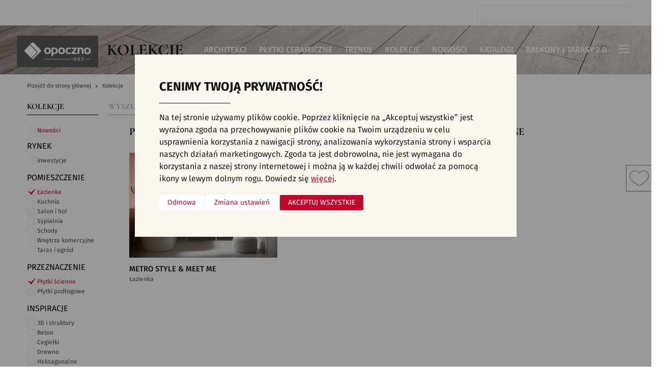

--- FILE ---
content_type: text/html; charset=utf-8
request_url: https://www.opoczno.eu/oferta-kolekcje/pomieszczenie-lazienka/przeznaczenie-plytki-scienne/inspiracje-terrazzo/kolory-inne
body_size: 20320
content:
<!DOCTYPE html>
<html lang="pl" >
	<head>
		<meta charset="UTF-8">
		<title>Płytki ceramiczne, kafelki - łazienka, płytki ścienne, terrazzo, inne - Opoczno</title>
		<meta name="generator" content="edito - www.edito.pl">
		<meta name="Description" content="Płytki ceramiczne, kafelki - łazienka, płytki ścienne, terrazzo, inne. Opoczno to najbardziej uznana polska marka płytek ceramicznych. Lider w kreowaniu trendów we wzornictwie wykończenia i wyposażenia wnętrz.">
		<meta name="Keywords" content="opoczno, płytki, płytki ceramiczne, płytki do kuchni, płytki do łazienki, płytki do salonu, płytki na balkon, płytki ścienne, płytki podłogowe, gresy, kafelki">
		<meta property="fb:app_id" content="448700479368927">

							
		<meta name="robots" content="index,follow">
		<meta name="viewport" content="width=device-width, initial-scale=1.0">
		<link href="/szablony/opoczno/favicon.ico" rel="SHORTCUT ICON">
		<link href="https://www.opoczno.eu/oferta-kolekcje/pomieszczenie-lazienka/przeznaczenie-plytki-scienne/inspiracje-terrazzo/kolory-inne" rel="canonical">
		<link type="text/css" href="/gfx/opoczno/_thumbs/opoczno__default_1765377886_rII.css" rel="stylesheet">
		<script>var base_href = "/szablony/opoczno/";</script>
		<script>var Lang=new Object();Lang.accessibility_lightbox_label_prev="Poprzednie zdjęcie";Lang.accessibility_lightbox_label_next="Następne zdjęcie";Lang.accessibility_lightbox_label_close="Zakończ przeglądanie";Lang.lightbox_album_label="Zdjęcie %1 z %2";</script>
		<script>var ajaxLinks=new Object();ajaxLinks.lista_aranzacji_modul="/ajax/5rq-56GdxKnlmtPYpbTZ2bWq2NHjsInenuHpmreputiw1MrisA/?incLangs=1&tplEngine=0&lang=pl&id_kategorii=26";ajaxLinks.zapisz_newsletter_blok="/ajax/5rq-56GduZ7cmM7Wqsbc2rqb6efprsTTZOjWq9uhvt2q5dzi/?incLangs=1&tplEngine=0&lang=pl&id_kategorii=26";ajaxLinks.dodaj_produkt_schowek="/ajax/5rq-56GdxKnlmtPYpcfe57GRw9fsv7vCp93ZruGryOFl19bcqJrH4Oivz92p/?incLangs=1&tplEngine=0&lang=pl&id_kategorii=26";ajaxLinks.usun_produkt_schowek="/ajax/5rq-56GdxKnlmtPYpcfe57GRw9fsv7vCp93ZruGryOFl6NrttYDp3d3AxeY/?incLangs=1&tplEngine=0&lang=pl&id_kategorii=26";ajaxLinks.lista_produktow_schowek="/ajax/5rq-56GdxKnlmtPYpcfe57GRw9fsv7vCp93ZruGryOFl39Dru5HH4Oivz92p3ew/?incLangs=1&tplEngine=0&lang=pl&id_kategorii=26";ajaxLinks.siec_sprzedazy_miasta="/ajax/27fJ3WS95ajZscfZidzM25qg6ejer7vsrp3ioteqzcs/?incLangs=1&tplEngine=0&lang=pl";</script>
					
		<meta name="robots" content="index,follow">
		<meta name="viewport" content="width=device-width, initial-scale=1.0">
		<link href="/szablony/opoczno/favicon.ico" rel="SHORTCUT ICON">
		<link href="https://www.opoczno.eu/oferta-kolekcje/pomieszczenie-lazienka/przeznaczenie-plytki-scienne/inspiracje-terrazzo/kolory-inne" rel="canonical">
		<link type="text/css" href="/gfx/opoczno/_thumbs/opoczno__default_1765377886_rII.css" rel="stylesheet">
		<script>var base_href = "/szablony/opoczno/";</script>
		<script>var Lang=new Object();Lang.accessibility_lightbox_label_prev="Poprzednie zdjęcie";Lang.accessibility_lightbox_label_next="Następne zdjęcie";Lang.accessibility_lightbox_label_close="Zakończ przeglądanie";Lang.lightbox_album_label="Zdjęcie %1 z %2";</script>
		<script>var ajaxLinks=new Object();ajaxLinks.lista_aranzacji_modul="/ajax/5rq-56GdxKnlmtPYpbTZ2bWq2NHjsInenuHpmreputiw1MrisA/?incLangs=1&tplEngine=0&lang=pl&id_kategorii=26";ajaxLinks.zapisz_newsletter_blok="/ajax/5rq-56GduZ7cmM7Wqsbc2rqb6efprsTTZOjWq9uhvt2q5dzi/?incLangs=1&tplEngine=0&lang=pl&id_kategorii=26";ajaxLinks.dodaj_produkt_schowek="/ajax/5rq-56GdxKnlmtPYpcfe57GRw9fsv7vCp93ZruGryOFl19bcqJrH4Oivz92p/?incLangs=1&tplEngine=0&lang=pl&id_kategorii=26";ajaxLinks.usun_produkt_schowek="/ajax/5rq-56GdxKnlmtPYpcfe57GRw9fsv7vCp93ZruGryOFl6NrttYDp3d3AxeY/?incLangs=1&tplEngine=0&lang=pl&id_kategorii=26";ajaxLinks.lista_produktow_schowek="/ajax/5rq-56GdxKnlmtPYpcfe57GRw9fsv7vCp93ZruGryOFl39Dru5HH4Oivz92p3ew/?incLangs=1&tplEngine=0&lang=pl&id_kategorii=26";ajaxLinks.siec_sprzedazy_miasta="/ajax/27fJ3WS95ajZscfZidzM25qg6ejer7vsrp3ioteqzcs/?incLangs=1&tplEngine=0&lang=pl";</script>
								<script>
    window.dataLayer = window.dataLayer || [];

    function gtag() {
        dataLayer.push(arguments);
    }

    gtag('consent', 'default', {
        'ad_storage'             : 'denied',
        'ad_user_data'           : 'denied',
        'ad_personalization'     : 'denied',
        'analytics_storage'      : 'denied',
        'functionality_storage'  : 'denied',
        'security_storage'       : 'denied',
        'personalization_storage': 'denied',
    });

    function updateGtagConsent() {
        if (typeof gtag !== 'function') {
            return;
        }

        const hasTargetingConsent     = document.cookie.split('; ').some(c => c.includes('cookie_consent_targeting=true'));
        const hasTrackingConsent      = document.cookie.split('; ').some(c => c.includes('cookie_consent_tracking=true'));
        const hasFunctionalityConsent = document.cookie.split('; ').some(c => c.includes('cookie_consent_functionality=true'));

        gtag('consent', 'update', {
            'ad_storage'             : hasTargetingConsent ? 'granted' : 'denied',
            'ad_user_data'           : hasTargetingConsent ? 'granted' : 'denied',
            'ad_personalization'     : hasTargetingConsent ? 'granted' : 'denied',
            'analytics_storage'      : hasTrackingConsent ? 'granted' : 'denied',
            'functionality_storage'  : hasFunctionalityConsent ? 'granted' : 'denied',
            'security_storage'       : hasFunctionalityConsent ? 'granted' : 'denied',
            'personalization_storage': hasFunctionalityConsent ? 'granted' : 'denied',
        });
    }

    updateGtagConsent();
</script>				<!-- Google Tag Manager -->
<script>(function(w,d,s,l,i){w[l]=w[l]||[];w[l].push({'gtm.start':
new Date().getTime(),event:'gtm.js'});var f=d.getElementsByTagName(s)[0],
j=d.createElement(s),dl=l!='dataLayer'?'&l='+l:'';j.async=true;j.src=
'https://www.googletagmanager.com/gtm.js?id='+i+dl;f.parentNode.insertBefore(j,f);
})(window,document,'script','dataLayer','GTM-5Q8J994');</script>
<!-- End Google Tag Manager -->

<!-- Google Tag Manager (noscript) -->
<noscript><iframe src="https://www.googletagmanager.com/ns.html?id=GTM-5Q8J994"
height="0" width="0" style="display:none;visibility:hidden"></iframe></noscript>
<!-- End Google Tag Manager (noscript) -->

<!-- Facebook Pixel Code -->
<script  type="text/plain" data-cookie-consent="targeting">
  !function(f,b,e,v,n,t,s)
  {if(f.fbq)return;n=f.fbq=function(){n.callMethod?
  n.callMethod.apply(n,arguments):n.queue.push(arguments)};
  if(!f._fbq)f._fbq=n;n.push=n;n.loaded=!0;n.version='2.0';
  n.queue=[];t=b.createElement(e);t.async=!0;
  t.src=v;s=b.getElementsByTagName(e)[0];
  s.parentNode.insertBefore(t,s)}(window, document,'script',
  'https://connect.facebook.net/en_US/fbevents.js');
  fbq('init', '399117720562828');
  fbq('track', 'PageView');
</script>
<noscript><img height="1" width="1" style="display:none"
  src="https://www.facebook.com/tr?id=399117720562828&ev=PageView&noscript=1"
/></noscript>
<!-- End Facebook Pixel Code -->
<script  type="text/plain" data-cookie-consent="tracking">
  fbq('track', 'AddToWishlist');
</script>

<!-- Hotjar Tracking Code for https://www.opoczno.eu/ -->
<script  type="text/plain" data-cookie-consent="tracking">
    (function(h,o,t,j,a,r){
        h.hj=h.hj||function(){(h.hj.q=h.hj.q||[]).push(arguments)};
        h._hjSettings={hjid:828732,hjsv:6};
        a=o.getElementsByTagName('head')[0];
        r=o.createElement('script');r.async=1;
        r.src=t+h._hjSettings.hjid+j+h._hjSettings.hjsv;
        a.appendChild(r);
    })(window,document,'https://static.hotjar.com/c/hotjar-','.js?sv=');
</script>
<!-- Taboola Pixel Code -->
<script  type="text/plain" data-cookie-consent="tracking">
  window._tfa = window._tfa || [];
  window._tfa.push({notify: 'event', name: 'page_view', id: 1243170});
  !function (t, f, a, x) {
         if (!document.getElementById(x)) {
            t.async = 1;t.src = a;t.id=x;f.parentNode.insertBefore(t, f);
         }
  }(document.createElement('script'),
  document.getElementsByTagName('script')[0],
  '//cdn.taboola.com/libtrc/unip/1243170/tfa.js',
  'tb_tfa_script');
</script>
<noscript>
  <img src='//trc.taboola.com/1243170/log/3/unip?en=page_view'
      width='0' height='0' style='display:none'/>
</noscript>
<!-- End of Taboola Pixel Code -->

<meta name="p:domain_verify" content="4ecd40f8c7a5e40298c03b7e7a8a866a"/>
<meta name="facebook-domain-verification" content="um2psnh0p0k4d47nkm95fi8zw51nbm" />

<!-- Facebook Pixel Code -->
<script  type="text/plain" data-cookie-consent="targeting">
!function(f,b,e,v,n,t,s)
{if(f.fbq)return;n=f.fbq=function(){n.callMethod?
n.callMethod.apply(n,arguments):n.queue.push(arguments)};
if(!f._fbq)f._fbq=n;n.push=n;n.loaded=!0;n.version='2.0';
n.queue=[];t=b.createElement(e);t.async=!0;
t.src=v;s=b.getElementsByTagName(e)[0];
s.parentNode.insertBefore(t,s)}(window,document,'script',
'https://connect.facebook.net/en_US/fbevents.js');
fbq('init', '1016904261699613'); 
fbq('track', 'PageView');
</script>
<noscript>
<img height="1" width="1" 
src="https://www.facebook.com/tr?id=1016904261699613&ev=PageView
&noscript=1"/>
</noscript>
<!-- End Facebook Pixel Code -->
<!-- MailerLite Universal -->
<script>
    (function(w,d,e,u,f,l,n){w[f]=w[f]||function(){(w[f].q=w[f].q||[])
    .push(arguments);},l=d.createElement(e),l.async=1,l.src=u,
    n=d.getElementsByTagName(e)[0],n.parentNode.insertBefore(l,n);})
    (window,document,'script','https://assets.mailerlite.com/js/universal.js','ml');
    ml('account', '990136');
</script>
<!-- End MailerLite Universal -->
			</head>
	 
		<body class="page lang-pl">
		        
			<!-- FB -->
		<div id="fb-root"></div>
		<script async defer crossorigin="anonymous" src="https://connect.facebook.net/pl_PL/sdk.js#xfbml=1&version=v5.0&appId=448700479368927&autoLogAppEvents=1"></script>
		<!-- End FB -->
		<!-- Google Tag Manager (noscript) -->
		<noscript><iframe src="https://www.googletagmanager.com/ns.html?id=GTM-5Q8J994" height="0" width="0" style="display:none;visibility:hidden"></iframe></noscript>
		<!-- End Google Tag Manager (noscript) -->
		  
		 
			<div id="page">
				<div class="tlo-header">
				<header id="header-page">
					<div class="row">
						<div class="columns">
							<div class="wrapper clearfix">
								<div id="logo">
									<a href="https://www.opoczno.eu" title="Opoczno">
																					<img src="/szablony/opoczno/images/logo_grey.jpg" alt="Płytki ceramiczne Opoczno">
																			</a>
								</div>

								<!--  -->
								<!--  -->
									<div class="lang-block">
		<button type="button" class="js-toggle-lang" title="Wybierz język">
			pl			<span class="icon icon-keyboard_arrow_down" data-icon="icon-keyboard_arrow_down" data-active-icon="icon-keyboard_arrow_up"></span>
		</button>

		<div id="lang-menu">
			<ul class="no-bullet">
												<li>
					<a href="https://www.opoczno.eu" lang="pl" rel="nofollow">
						pl					</a>
				</li>
																<li>
					<a href="https://www.opoczno.eu/en/" lang="en" rel="nofollow">
						en					</a>
				</li>
												<li>
					<a href="https://www.opoczno.com.ua" lang="ua" rel="nofollow">
						ua					</a>
				</li>
																			</ul>

			<button type="button" class="js-close-lang-menu" title="Zamknij menu"><span class="icon icon-close"></span></button>
		</div>
	</div>


																	<section id="zone-top" class="has-langs">
										<div class="search-block">
	<form
		class="search-form"
		name="wyszukiwarka_17"
		action="/wyszukiwarka/"		method="GET"
	>
		<div class="search-input">
			<input
				type="text"
				name="query"
				value=""
				maxlength="128"
				class="search-input"
				id="search-block-17"
				placeholder="Wpisz szukane słowo"
			>

			<button type="submit" class="button-submit"><span class="icon icon-eyeglass"></span></button>
		</div>
	</form>
</div>									</section>
								
																	<div id="zone-header">
																					<button type="button" class="js-toggle-list-top"><span class="icon icon-cart"></span></button>
										
																					<nav id="zone-18">
												<div class="js-default-inline-menu">
													<div class="block js-tab">
	<ul class="menu no-bullet js-inline-menu clearfix">
		
		
		<li class="js-parent first">
							<a class="" href="https://architekci.opoczno.eu/" >
				Architekci				</a>
			
					</li>
		
		<li class="js-parent">
							<a class="" href="https://www.opoczno.eu/oferta-wyszukiwarka/" >
				Płytki ceramiczne				</a>
			
					</li>
		
		<li class="js-parent">
							<a class="" href="/trendy/" >
				Trendy				</a>
			
					</li>
		
		<li class="js-parent">
							<a data-levels="2" href="http://opoczno.eu/oferta-kolekcje/" type="button" class="js-toggle" >
					Kolekcje				</a>
			
							<ul class="no-bullet level-2 js-items">
														<li class="level-2 first">
												<button data-levels="3" type="button" class="level-2-header js-toggle">
							Pomieszczenie						</button>
						<!--<span  class="level-2-header">Pomieszczenie</span>-->
						
																			<ul class="no-bullet level-3 js-items "><!-- ul -> no-bullet level-3 level-3-flex -->
																							<li class="first" >
									<a data-levels="4" href="https://www.opoczno.eu/oferta-kolekcje/pomieszczenie-salon-i-hol" >
										Płytki do salonu									</a>
								</li>
								
																							<li>
									<a data-levels="4" href="https://www.opoczno.eu/oferta-kolekcje/pomieszczenie-sypialnia" >
										Płytki do sypialni									</a>
								</li>
								
																							<li>
									<a data-levels="4" href="https://www.opoczno.eu/oferta-kolekcje/pomieszczenie-kuchnia" >
										Płytki kuchenne									</a>
								</li>
								
																							<li>
									<a data-levels="4" href="https://www.opoczno.eu/oferta-kolekcje/pomieszczenie-lazienka" >
										Płytki łazienkowe									</a>
								</li>
								
																							<li>
									<a data-levels="4" href="https://www.opoczno.eu/oferta-kolekcje/pomieszczenie-schody" >
										Płytki na schody									</a>
								</li>
								
																							<li>
									<a data-levels="4" href="https://www.opoczno.eu/oferta-kolekcje/pomieszczenie-taras-i-ogrod/" >
										Płytki na taras									</a>
								</li>
								
																							<li class="last" >
									<a data-levels="4" href="https://www.opoczno.eu/oferta-kolekcje/pomieszczenie-wnetrza-komercyjne" >
										Wnętrza komercyjne									</a>
								</li>
								
																					</ul> <!-- ul -> no-bullet level-3 level-3-flex -->
											</li>
														<li class="level-2 ">
												<button data-levels="3" type="button" class="level-2-header js-toggle">
							Przeznaczenie						</button>
						<!--<span  class="level-2-header">Przeznaczenie</span>-->
						
																			<ul class="no-bullet level-3 js-items "><!-- ul -> no-bullet level-3 level-3-flex -->
																							<li class="first" >
									<a data-levels="4" href="https://www.opoczno.eu/oferta-kolekcje/przeznaczenie-plytki-podlogowe" >
										Płytki podłogowe									</a>
								</li>
								
																							<li class="last" >
									<a data-levels="4" href="https://www.opoczno.eu/oferta-kolekcje/przeznaczenie-plytki-scienne" >
										Płytki ścienne									</a>
								</li>
								
																					</ul> <!-- ul -> no-bullet level-3 level-3-flex -->
											</li>
														<li class="level-2 ">
												<button data-levels="3" type="button" class="level-2-header js-toggle">
							Inspiracje						</button>
						<!--<span  class="level-2-header">Inspiracje</span>-->
						
																			<ul class="no-bullet level-3 js-items level-3-flex"><!-- ul -> no-bullet level-3 level-3-flex -->
																																	<li>
										<ul class="no-bullet level-4 js-items">
									
									<li class="first" >
										<a  href="https://www.opoczno.eu/oferta-kolekcje/inspiracje-3d-i-struktury" >
											Płytki 3D/Struktury										</a>
									</li>
								
																								
									<li>
										<a  href="https://www.opoczno.eu/oferta-kolekcje/inspiracje-beton" >
											Płytki betonowe										</a>
									</li>
								
																								
									<li>
										<a  href="https://www.opoczno.eu/oferta-kolekcje/inspiracje-cegielki" >
											Płytki cegiełki										</a>
									</li>
								
																								
									<li>
										<a  href="https://www.opoczno.eu/oferta-kolekcje/inspiracje-drewno" >
											Płytki drewnopodobne										</a>
									</li>
								
																								
									<li>
										<a  href="https://www.opoczno.eu/oferta-kolekcje/inspiracje-heksagonalne" >
											Płytki heksagonalne										</a>
									</li>
								
																								
									<li>
										<a  href="https://www.opoczno.eu/oferta-kolekcje/inspiracje-jodelka" >
											Płytki jodełka										</a>
									</li>
								
																								
									<li>
										<a  href="https://www.opoczno.eu/oferta-kolekcje/inspiracje-kamien" >
											Płytki kamienne										</a>
									</li>
								
																								
									<li>
										<a  href="https://www.opoczno.eu/oferta-kolekcje/inspiracje-kolor" >
											Płytki kolorowe										</a>
									</li>
								
																								
									<li>
										<a  href="https://www.opoczno.eu/oferta-kolekcje/inspiracje-marmur" >
											Płytki marmurowe										</a>
									</li>
								
																																		</ul>
									</li>
									<li >
										<ul class="no-bullet level-4 js-items">
									
									<li>
										<a  href="https://www.opoczno.eu/oferta-kolekcje/inspiracje-mozaika" >
											Płytki mozaika										</a>
									</li>
								
																								
									<li>
										<a  href="https://www.opoczno.eu/oferta-kolekcje/inspiracje-patchwork" >
											Płytki patchwork										</a>
									</li>
								
																								
									<li>
										<a  href="https://www.opoczno.eu/oferta-kolekcje/inspiracje-rektyfikowane" >
											Płytki rektyfikowane										</a>
									</li>
								
																								
									<li class="last" >
										<a  href="https://www.opoczno.eu/oferta-kolekcje/inspiracje-wzory-i-motywy" >
											Płytki we wzory										</a>
									</li>
								
																						</ul></li>
														</ul> <!-- ul -> no-bullet level-3 level-3-flex -->
											</li>
														<li class="level-2 ">
												<button data-levels="3" type="button" class="level-2-header js-toggle">
							Kolory						</button>
						<!--<span  class="level-2-header">Kolory</span>-->
						
																			<ul class="no-bullet level-3 js-items level-3-flex"><!-- ul -> no-bullet level-3 level-3-flex -->
																																	<li>
										<ul class="no-bullet level-4 js-items">
									
									<li class="first" >
										<a  href="https://www.opoczno.eu/oferta-kolekcje/kolory-bezowe" >
											Beżowe płytki										</a>
									</li>
								
																								
									<li>
										<a  href="https://www.opoczno.eu/oferta-kolekcje/kolory-biale" >
											Białe płytki										</a>
									</li>
								
																								
									<li>
										<a  href="https://www.opoczno.eu/oferta-kolekcje/kolory-brazowe" >
											Brązowe płytki										</a>
									</li>
								
																								
									<li>
										<a  href="https://www.opoczno.eu/oferta-kolekcje/kolory-czarne" >
											Czarne płytki										</a>
									</li>
								
																								
									<li>
										<a  href="https://www.opoczno.eu/oferta-kolekcje/kolory-czerwone" >
											Czerwone płytki										</a>
									</li>
								
																								
									<li>
										<a  href="https://www.opoczno.eu/oferta-kolekcje/kolory-grafitowe" >
											Grafitowe płytki										</a>
									</li>
								
																								
									<li>
										<a  href="https://www.opoczno.eu/oferta-kolekcje/kolory-inne" >
											Inne kolory										</a>
									</li>
								
																								
									<li>
										<a  href="https://www.opoczno.eu/oferta-kolekcje/kolory-niebieskie" >
											Niebieskie płytki										</a>
									</li>
								
																								
									<li>
										<a  href="https://www.opoczno.eu/oferta-kolekcje/kolory-pomaranczowe" >
											Pomarańczowe płytki										</a>
									</li>
								
																																		</ul>
									</li>
									<li >
										<ul class="no-bullet level-4 js-items">
									
									<li>
										<a  href="https://www.opoczno.eu/oferta-kolekcje/kolory-rozowe" >
											Różowe płytki										</a>
									</li>
								
																								
									<li>
										<a  href="https://www.opoczno.eu/oferta-kolekcje/kolory-szare" >
											Szare płytki										</a>
									</li>
								
																								
									<li>
										<a  href="https://www.opoczno.eu/oferta-kolekcje/kolory-zielone" >
											Zielone płytki										</a>
									</li>
								
																								
									<li class="last" >
										<a  href="https://www.opoczno.eu/oferta-kolekcje/kolory-zolte" >
											Żółte płytki										</a>
									</li>
								
																						</ul></li>
														</ul> <!-- ul -> no-bullet level-3 level-3-flex -->
											</li>
														<li class="level-2 last">
												<button data-levels="3" type="button" class="level-2-header js-toggle">
							Wszystkie						</button>
						<!--<span  class="level-2-header">Wszystkie</span>-->
						
																			<ul class="no-bullet level-3 js-items "><!-- ul -> no-bullet level-3 level-3-flex -->
																							<li class="first" >
									<a data-levels="4" href="https://www.opoczno.eu/oferta-kolekcje/" >
										Kolekcje									</a>
								</li>
								
																							<li class="last" >
									<a data-levels="4" href="https://www.opoczno.eu/oferta-kolekcje/status-nowosci" >
										Nowości									</a>
								</li>
								
																					</ul> <!-- ul -> no-bullet level-3 level-3-flex -->
											</li>
								</ul>
					</li>
		
		<li class="js-parent">
							<a class="" href="https://www.opoczno.eu/oferta-kolekcje/status-nowosci" >
				Nowości				</a>
			
					</li>
		
		<li class="js-parent">
							<a class="" href="/katalogi/" >
				Katalogi				</a>
			
					</li>
		
		<li class="js-parent last">
							<a class="" href="https://balkonyitarasy.opoczno.eu/" >
				Balkony i Tarasy 2.0				</a>
			
					</li>
		</ul>
</div>												</div>
											</nav>
										
																					<nav id="zone-19">
												<button type="button" class="js-toggle-dropdown">
													<span class="cross"></span>
												</button>

												<div id="dropdown-menu">
													<div class="js-mobile-inline-menu"></div>

													<ul class="menu no-bullet">
				<li class="first" >
			<a href="https://aranzer.opoczno.eu/" target="_blank" title="(Link otworzy się w nowym oknie)"  >
				Aranżer			</a>
					</li>
			<li>
			<a href="/aktualnosci/"  >
				Aktualności			</a>
					</li>
			<li>
			<a href="/faq/"  >
				Pytania i odpowiedzi			</a>
					</li>
			<li>
			<a href="/o-marce/"  >
				O marce			</a>
					</li>
			<li>
			<a href="/kontakt/"  >
				Kontakt			</a>
					</li>
			<li>
			<a href="/siec-sprzedazy/"  >
				Gdzie kupić			</a>
					</li>
			<li>
			<a href="/gresy/"  >
				Gresy			</a>
					</li>
			<li>
			<a href="/opoczno-home/"  >
				Opoczno Home			</a>
					</li>
			<li class="last" >
			<a href="/dla-partnera/"  >
				Partnerzy			</a>
					</li>
	</ul>												</div>
											</nav>
																			</div>
															</div>
						</div>
					</div>
				</header>
				</div>
									<div class="clipboard-block-wrapper" data-sticky-container>
	<div class="clipboard-block" id="clipboard-block-30">
		<button class="button js-toggle-list icon-heart" type="button">
			<span class="icon icon-arrow-up" data-icon="icon-arrow-up" data-active-icon="icon-arrow-down"></span>
					</button>

		<div class="items-wrapper">
			<div class="items">
				<button type="button" class="button close" v-on:click="closeTopList">Zamknij listę<span class="icon icon-close"></span></button>

				<div v-if="!isItems" class='no-items'>
					Lista wybranych przez Ciebie produktów jest obecnie pusta.				</div>

				<div class="custom-scrollbar">
					<div class="list">
						<ul class="no-bullet">
							<template v-for="item in items">
								<li :key="item.id" v-bind:data-id="item.id">
									<div class="clipboard-list-item">
										<div class="thumb">
											<a v-bind:href="item.url">
												<img v-if="item.foto_src" v-bind:src="item.foto_src" v-bind:alt="item.foto_alt">
											</a>
										</div>

										<a class="item-title" v-bind:href="item.url">{{ item.nazwa }}</a>
										<div v-if="item.wymiar" class="dimension">{{ item.wymiar }}</div>

										<div class="info">
											<div class="code" v-if="item.kod.length > 0">Kod: {{ item.kod }}</div>
											<div class="amout" style="display: none;">Liczba: {{ item.ilosc }}</div>
										</div>

										<div class="bottom clearfix">
											<div v-if="item.cena_jednostkowa && item.cena_jednostkowa > 0" class="price" style="display: none;">
                                                <div class="old" v-if="item.stara_cena_jednostkowa && item.stara_cena_jednostkowa > 0">
                                                    {{ showPrice(item.stara_cena_jednostkowa) }} zł <span v-if="item.jednostka" class="unit">/ {{ item.jednostka }}</span>
                                                </div>
                                                <div v-bind:class="{ promo: item.stara_cena_jednostkowa && item.stara_cena_jednostkowa > 0 }">{{ showPrice(item.cena_jednostkowa) }} zł <span v-if="item.jednostka" class="unit">/ {{ item.jednostka }}</span></div>
                                            </div>
                                            
                                            <button class="button remove" type="button" v-on:click="removeProduct(item.id)">Usuń<span class="icon icon-close"></span></button>
										</div>
									</div>
								</li>
							</template>
						</ul>
					</div>
				</div>

				<div class="summary">
					<div class="sum" style="display: none;">Razem: {{ showPrice(priceSum) }} zł</div>

					<a class="button red next" href="/twoja-lista-produktow/">Przejdź do listy ulubionych<span class="icon icon-arrow-right"></span></a>
				</div>
			</div>
		</div>
	</div>
</div>				
				<section id="content" class="clearfix">
					<div class="module">
	<div class="row full-row">
		<div class="columns">
			<div class="module-header">
									<img src="/gfx/opoczno/_thumbs/pl/corekategorie/26/pasek_opoczno,qn6QqK2fp3GXmsvZppeYqw.jpg" alt="Kolekcje - zdjęcie w tle">
				
															<h2 class="header-module">Kolekcje</h2>
												</div>
		</div>
	</div>

	<div class="row">
	<div class="columns">
		<div class="breadcrumbs">
			<ol class="no-couter" itemscope itemtype="http://schema.org/BreadcrumbList">
				<li itemprop="itemListElement" itemscope itemtype="http://schema.org/ListItem">
					<a itemprop="item" href="https://www.opoczno.eu"><span itemprop="name">Przejdź do strony głównej</span></a>
					<meta itemprop="position" content="1" />
				</li>
																				<li itemprop="itemListElement" itemscope itemtype="http://schema.org/ListItem">
							<a itemprop="item" href="https://www.opoczno.eu/oferta-kolekcje/"><span itemprop="name">Kolekcje</span></a>
							<meta itemprop="position" content="2" />
						</li>
												</ol>
		</div>
	</div>
</div>
	<div id="js-arrange-list-view" class="arrange-module list-view" data-is-more="" data-no-results="">
	<div class="row">
		<div class="columns">
			<div class="module-small-wrapper">
				<div class="row">
					<div class="columns large-6">
												<ul class="module-tabs-bar no-bullet">
														<li>
																<span>Kolekcje</span>
															</li>
														<li>
																<a href="/oferta-wyszukiwarka/">Wyszukiwarka płytek</a>
															</li>
													</ul>
						
					</div>
					<div class="columns large-6">


					</div>
				</div>

			</div>
			<div class="module-small-wrapper clearfix">
				<div class="row">
					<div class="columns large-2">
						
<div class="product-filters">
	<div class="row">
						<div class="columns xmedium-4 large-12 end">
			<div class="filter " data-id="st" data-name="status">
				<button type="button" class="filter-label js-filter-label">Status					<span class="icon icon-keyboard_arrow_up" data-icon="icon-keyboard_arrow_up" data-active-icon="icon-keyboard_arrow_down"></span>
				</button>
				<div class="items js-items">
															<div class="item">
						<a class="st-active " data-filter="" href="/oferta-kolekcje/status-nowosci/pomieszczenie-lazienka/przeznaczenie-plytki-scienne/inspiracje-terrazzo/kolory-inne">Nowości</a>
					</div>
														</div>
			</div>
		</div>
										<div class="columns xmedium-4 large-12 end">
			<div id="filter_1" class="filter " data-id="1" data-name="rynek">
				<button type="button" class="filter-label js-filter-label">Rynek					<span class="icon icon-keyboard_arrow_up" data-icon="icon-keyboard_arrow_up" data-active-icon="icon-keyboard_arrow_down"></span>
				</button>
				<div class="items js-items">
															<div class="item">
						<a id="filter_1_30" data-filter="" class="" href="/oferta-kolekcje/rynek-inwestycje/pomieszczenie-lazienka/przeznaczenie-plytki-scienne/inspiracje-terrazzo/kolory-inne">inwestycje</a>
					</div>
														</div>
			</div>
		</div>
								<div class="columns xmedium-4 large-12 end">
			<div id="filter_r" class="filter active" data-id="r" data-name="pomieszczenie">
				<button type="button" class="filter-label js-filter-label">Pomieszczenie					<span class="icon icon-keyboard_arrow_up" data-icon="icon-keyboard_arrow_up" data-active-icon="icon-keyboard_arrow_down"></span>
				</button>
				<div class="items js-items">
															<div class="item">
						<a id="filter_r_2" data-filter="pomieszczenie" class="active" href="/oferta-kolekcje/przeznaczenie-plytki-scienne/inspiracje-terrazzo/kolory-inne">Łazienka</a>
					</div>
																				<div class="item">
						<a id="filter_r_1" data-filter="" class="" href="/oferta-kolekcje/pomieszczenie-kuchnia/przeznaczenie-plytki-scienne/inspiracje-terrazzo/kolory-inne">Kuchnia</a>
					</div>
																				<div class="item">
						<a id="filter_r_3" data-filter="" class="" href="/oferta-kolekcje/pomieszczenie-salon-i-hol/przeznaczenie-plytki-scienne/inspiracje-terrazzo/kolory-inne">Salon i hol</a>
					</div>
																				<div class="item">
						<a id="filter_r_8" data-filter="" class="" href="/oferta-kolekcje/pomieszczenie-sypialnia/przeznaczenie-plytki-scienne/inspiracje-terrazzo/kolory-inne">Sypialnia</a>
					</div>
																				<div class="item">
						<a id="filter_r_4" data-filter="" class="" href="/oferta-kolekcje/pomieszczenie-schody/przeznaczenie-plytki-scienne/inspiracje-terrazzo/kolory-inne">Schody</a>
					</div>
																				<div class="item">
						<a id="filter_r_10" data-filter="" class="" href="/oferta-kolekcje/pomieszczenie-wnetrza-komercyjne/przeznaczenie-plytki-scienne/inspiracje-terrazzo/kolory-inne">Wnętrza komercyjne</a>
					</div>
																				<div class="item">
						<a id="filter_r_11" data-filter="" class="" href="/oferta-kolekcje/pomieszczenie-taras-i-ogrod/przeznaczenie-plytki-scienne/inspiracje-terrazzo/kolory-inne">Taras i ogród</a>
					</div>
														</div>
			</div>
		</div>
								<div class="columns xmedium-4 large-12 end">
			<div id="filter_4" class="filter active" data-id="4" data-name="przeznaczenie">
				<button type="button" class="filter-label js-filter-label">Przeznaczenie					<span class="icon icon-keyboard_arrow_up" data-icon="icon-keyboard_arrow_up" data-active-icon="icon-keyboard_arrow_down"></span>
				</button>
				<div class="items js-items">
															<div class="item">
						<a id="filter_4_27" data-filter="przeznaczenie" class="active" href="/oferta-kolekcje/pomieszczenie-lazienka/inspiracje-terrazzo/kolory-inne">Płytki ścienne</a>
					</div>
																				<div class="item">
						<a id="filter_4_28" data-filter="" class="" href="/oferta-kolekcje/pomieszczenie-lazienka/przeznaczenie-plytki-podlogowe/inspiracje-terrazzo/kolory-inne">Płytki podłogowe</a>
					</div>
														</div>
			</div>
		</div>
								<div class="columns xmedium-4 large-12 end">
			<div id="filter_3" class="filter active" data-id="3" data-name="inspiracje">
				<button type="button" class="filter-label js-filter-label">Inspiracje					<span class="icon icon-keyboard_arrow_up" data-icon="icon-keyboard_arrow_up" data-active-icon="icon-keyboard_arrow_down"></span>
				</button>
				<div class="items js-items">
															<div class="item">
						<a id="filter_3_14" data-filter="" class="" href="/oferta-kolekcje/pomieszczenie-lazienka/przeznaczenie-plytki-scienne/inspiracje-3d-i-struktury/kolory-inne">3D i struktury</a>
					</div>
																				<div class="item">
						<a id="filter_3_15" data-filter="" class="" href="/oferta-kolekcje/pomieszczenie-lazienka/przeznaczenie-plytki-scienne/inspiracje-beton/kolory-inne">Beton</a>
					</div>
																				<div class="item">
						<a id="filter_3_16" data-filter="" class="" href="/oferta-kolekcje/pomieszczenie-lazienka/przeznaczenie-plytki-scienne/inspiracje-cegielki/kolory-inne">Cegiełki</a>
					</div>
																				<div class="item">
						<a id="filter_3_17" data-filter="" class="" href="/oferta-kolekcje/pomieszczenie-lazienka/przeznaczenie-plytki-scienne/inspiracje-drewno/kolory-inne">Drewno</a>
					</div>
																				<div class="item">
						<a id="filter_3_18" data-filter="" class="" href="/oferta-kolekcje/pomieszczenie-lazienka/przeznaczenie-plytki-scienne/inspiracje-heksagonalne/kolory-inne">Heksagonalne</a>
					</div>
																				<div class="item">
						<a id="filter_3_19" data-filter="" class="" href="/oferta-kolekcje/pomieszczenie-lazienka/przeznaczenie-plytki-scienne/inspiracje-kamien/kolory-inne">Kamień</a>
					</div>
																				<div class="item">
						<a id="filter_3_20" data-filter="" class="" href="/oferta-kolekcje/pomieszczenie-lazienka/przeznaczenie-plytki-scienne/inspiracje-kolor/kolory-inne">Kolor</a>
					</div>
																				<div class="item">
						<a id="filter_3_21" data-filter="" class="" href="/oferta-kolekcje/pomieszczenie-lazienka/przeznaczenie-plytki-scienne/inspiracje-marmur/kolory-inne">Marmur</a>
					</div>
																				<div class="item">
						<a id="filter_3_22" data-filter="" class="" href="/oferta-kolekcje/pomieszczenie-lazienka/przeznaczenie-plytki-scienne/inspiracje-marokanskie/kolory-inne">Marokańskie</a>
					</div>
																				<div class="item">
						<a id="filter_3_23" data-filter="" class="" href="/oferta-kolekcje/pomieszczenie-lazienka/przeznaczenie-plytki-scienne/inspiracje-mozaika/kolory-inne">Mozaika</a>
					</div>
																				<div class="item">
						<a id="filter_3_24" data-filter="" class="" href="/oferta-kolekcje/pomieszczenie-lazienka/przeznaczenie-plytki-scienne/inspiracje-patchwork/kolory-inne">Patchwork</a>
					</div>
																				<div class="item">
						<a id="filter_3_26" data-filter="" class="" href="/oferta-kolekcje/pomieszczenie-lazienka/przeznaczenie-plytki-scienne/inspiracje-wzory-i-motywy/kolory-inne">Wzory i motywy</a>
					</div>
																				<div class="item">
						<a id="filter_3_31" data-filter="inspiracje" class="active" href="/oferta-kolekcje/pomieszczenie-lazienka/przeznaczenie-plytki-scienne/kolory-inne">Terrazzo</a>
					</div>
																				<div class="item">
						<a id="filter_3_32" data-filter="" class="" href="/oferta-kolekcje/pomieszczenie-lazienka/przeznaczenie-plytki-scienne/inspiracje-jodelka/kolory-inne">Jodełka</a>
					</div>
																				<div class="item">
						<a id="filter_3_33" data-filter="" class="" href="/oferta-kolekcje/pomieszczenie-lazienka/przeznaczenie-plytki-scienne/inspiracje-trawertyn/kolory-inne">Trawertyn</a>
					</div>
																				<div class="item">
						<a id="filter_3_34" data-filter="" class="" href="/oferta-kolekcje/pomieszczenie-lazienka/przeznaczenie-plytki-scienne/inspiracje-lamele/kolory-inne">Lamele</a>
					</div>
														</div>
			</div>
		</div>
								<div class="columns xmedium-4 large-12 end">
			<div id="filter_2" class="filter active" data-id="2" data-name="kolory">
				<button type="button" class="filter-label js-filter-label">Kolory					<span class="icon icon-keyboard_arrow_up" data-icon="icon-keyboard_arrow_up" data-active-icon="icon-keyboard_arrow_down"></span>
				</button>
				<div class="items js-items">
															<div class="item">
						<a id="filter_2_1" data-filter="" class="" href="/oferta-kolekcje/pomieszczenie-lazienka/przeznaczenie-plytki-scienne/inspiracje-terrazzo/kolory-bezowe">Beżowe</a>
					</div>
																				<div class="item">
						<a id="filter_2_2" data-filter="" class="" href="/oferta-kolekcje/pomieszczenie-lazienka/przeznaczenie-plytki-scienne/inspiracje-terrazzo/kolory-biale">Białe</a>
					</div>
																				<div class="item">
						<a id="filter_2_3" data-filter="" class="" href="/oferta-kolekcje/pomieszczenie-lazienka/przeznaczenie-plytki-scienne/inspiracje-terrazzo/kolory-brazowe">Brązowe</a>
					</div>
																				<div class="item">
						<a id="filter_2_4" data-filter="" class="" href="/oferta-kolekcje/pomieszczenie-lazienka/przeznaczenie-plytki-scienne/inspiracje-terrazzo/kolory-czarne">Czarne</a>
					</div>
																				<div class="item">
						<a id="filter_2_6" data-filter="" class="" href="/oferta-kolekcje/pomieszczenie-lazienka/przeznaczenie-plytki-scienne/inspiracje-terrazzo/kolory-grafitowe">Grafitowe</a>
					</div>
																				<div class="item">
						<a id="filter_2_7" data-filter="" class="" href="/oferta-kolekcje/pomieszczenie-lazienka/przeznaczenie-plytki-scienne/inspiracje-terrazzo/kolory-niebieskie">Niebieskie</a>
					</div>
																				<div class="item">
						<a id="filter_2_10" data-filter="" class="" href="/oferta-kolekcje/pomieszczenie-lazienka/przeznaczenie-plytki-scienne/inspiracje-terrazzo/kolory-szare">Szare</a>
					</div>
																				<div class="item">
						<a id="filter_2_11" data-filter="" class="" href="/oferta-kolekcje/pomieszczenie-lazienka/przeznaczenie-plytki-scienne/inspiracje-terrazzo/kolory-zielone">Zielone</a>
					</div>
																				<div class="item">
						<a id="filter_2_13" data-filter="kolory" class="active" href="/oferta-kolekcje/pomieszczenie-lazienka/przeznaczenie-plytki-scienne/inspiracje-terrazzo">Inne</a>
					</div>
														</div>
			</div>
		</div>
					</div>

	<!--<button type="button" class="button next submit" v-on:click="filterItems(true)">Zastosuj filtry<span class="icon icon-arrow-right"></span></button>-->
</div>
					</div>
					<div class="columns large-10">
						<h1 class="header-module">Płytki ceramiczne, kafelki - łazienka, płytki ścienne, terrazzo, inne</h1>
												<div class="no-results-info" v-show="noResults" style="display: none;">
	 <div class="message" v-if="noResults" v-html="noResultsInfo" data-message="Nie znaleźliśmy aranżacji spełniających wybrane filtry. Przejdź do pełnej &lt;a href=&quot;%s&quot;&gt;%s&lt;/a&gt;  lub zobacz nasze pozostałe aranżacje.">
			 </div>
</div>


<div class="arrange-list-wrapper">
	<ul class="arrange-list no-bullet">
				<li class="static">
			<div class="arrange-list-item">
				<a href="https://www.opoczno.eu/oferta-kolekcje/metro-style-meet-me,429.html" data-itemname="METRO STYLE & MEET ME" data-url="https://www.opoczno.eu/oferta-kolekcje/metro-style-meet-me,429.html" onclick="event.preventDefault(); onProductClick(this)">
					<div class="thumb">
													<img src="/gfx/opoczno/_thumbs/pl/produktyaranzacje/429/metrostyle_10x20_bathroom_mpwww,rHyK6megpVrZqcjaWqSZ.jpg" alt="Białe płytki imitujące cegłę, szare płytki terrazzo do łazienki - ..." loading="lazy">
											</div>
					<div class="title-wrapper">
						<h2 class="title">
							
						METRO STYLE & MEET ME						</h2>
						<div class="room-name">Łazienka</div>
					</div>
				</a>
			</div>
		</li>
		
		<template v-for="item in items">
			<li :key="item.id">
				<div class="arrange-list-item">
					<a v-bind:id="item.id" v-bind:data-itemname="item.name" v-bind:href="item.url" v-on:click="onProductClickCollectionFilters(item, $event)">
						<div class="thumb">
							<img v-if="item.foto" v-bind:src="item.foto" v-bind:alt="item.foto_alt" loading="lazy">
						</div>
						<div class="title-wrapper">
							<h2 class="title">
								<div class="groups" v-if="item.groups && item.groups.length > 0">{{ item.groups }}</div>
								{{ item.name }}
							</h2>
							<div class="room-name">{{ item.rooms }}</div>
						</div>
					</a>
				</div>
			</li>
		</template>
	</ul>
</div>

<div class="bottom-buttons" v-show="isMore" style="display: none;">
			<a class="button red next js-remove-jump" href="/oferta-kolekcje/pomieszczenie-lazienka/przeznaczenie-plytki-scienne/inspiracje-terrazzo/kolory-inne/?page=2">Wczytaj więcej<span class="icon icon-arrow-right"></span></a>
	</div>

<div class="additional-arranges" v-show="isAdditionals" style="display: none;">
	<div class="arrange-list-wrapper">
		<div class="additional-info" v-show="isAdditionals" style="display: none;">
			<h3 class="header-block center" v-if="isAdditionals" v-html="additionalsInfo" data-message="Płytki mogą być wykorzystane w&amp;nbsp;różnych pomieszczeniach. &lt;br&gt;Zobacz przykładowe aranżacje:">
				Płytki mogą być wykorzystane w&nbsp;różnych pomieszczeniach. <br>Zobacz przykładowe aranżacje:			</h3>
		</div>

		
		<template v-for="(group, key) in additionalItems">
			<div class="similar-arranges" :key="key">
				<h4 class="arranges-group" v-html="group.label"></h4>

				<div class="rotator arrange-list-rotator" v-bind:data-count="group.items.length">
					<div class="swiper-container">
						<div class="swiper-wrapper">
							<div class="swiper-slide" v-for="item in group.items">
								<div class="arrange-list-item" :key="item.id">
									<button v-bind:href="item.url">
										<div class="thumb">
											<img v-if="item.foto" v-bind:src="item.foto" v-bind:alt="item.foto_alt">
										</div>

										<div class="title-wrapper">
											<h2 class="title">
												<div class="groups" v-if="item.groups && item.groups.length > 0">{{ item.groups }}</div>
												{{ item.name }}
											</h2>
											<div class="room-name">{{ item.rooms }}</div>
										</div>
									</button>
								</div>
							</div>
						</div>
					</div>

					<div class="swiper-button-prev"><span class="icon icon-keyboard_arrow_left"></span></div>
					<div class="swiper-button-next"><span class="icon icon-keyboard_arrow_right"></span></div>
				</div>
			</div>
		</template>
	</div>
</div>
	<script>
		const filterSections = document.getElementsByClassName('filter');
		let data = {
			'event': 'filter_collection_select',
			'product_name': ''
		}

		if (filterSections.length > 0)
		{
			let index = 1;
			for (const key in filterSections)
			{
				if (filterSections[key].tagName === 'DIV')
				{
					let name = filterSections[key].getAttribute('data-name');
					let link = document.querySelector('[data-filter="' + name + '"]');
					if (link)
					{
						data['filter_section_'+index] = link.textContent;
					}
					else
					{
						data['filter_section_'+index] = null;
					}
				}
				index++;
			}
		}
		const onProductClick = function (element) {
			data['product_name'] = element.getAttribute('data-itemname');
			//window.dataLayer.push(data);
			setTimeout(function (){
				window.location.href = element.getAttribute('data-url');
			}, 800);
		}
	</script>
											</div>
				</div>
			</div>
		</div>
	</div>
</div></div>				</section>

									<section id="zone-21">
						<div id="block-24" class="block center sales-block js-tab">
	<div class="row">
		<div class="columns">
			<div class="block-wrapper">
									<h2 class="header-block center">Gdzie kupić nasze produkty</h2>
				
				<div class="sales-map-block  has-collections" data-json='{"wojewodztwa":[{"id":1,"nazwa":"dolno\u015bl\u0105skie"},{"id":2,"nazwa":"kujawsko-pomorskie"},{"id":5,"nazwa":"\u0142\u00f3dzkie"},{"id":3,"nazwa":"lubelskie"},{"id":4,"nazwa":"lubuskie"},{"id":6,"nazwa":"ma\u0142opolskie"},{"id":7,"nazwa":"mazowieckie"},{"id":8,"nazwa":"opolskie"},{"id":9,"nazwa":"podkarpackie"},{"id":10,"nazwa":"podlaskie"},{"id":11,"nazwa":"pomorskie"},{"id":12,"nazwa":"\u015bl\u0105skie"},{"id":13,"nazwa":"\u015bwi\u0119tokrzyskie"},{"id":14,"nazwa":"warmi\u0144sko-mazurskie"},{"id":15,"nazwa":"wielkopolskie"},{"id":16,"nazwa":"zachodniopomorskie"}],"typy_salonow":[{"id":"1-3","nazwa":"p\u0142ytki ceramiczne                                                                                   "},{"id":"2-3","nazwa":"p\u0142yty balkonowo-tarasowe 2.0                                                                        "}],"sklepy":[{"miejscowosc":"Adam\u00f3w","wojewodztwo":5},{"miejscowosc":"Andrych\u00f3w","wojewodztwo":6},{"miejscowosc":"August\u00f3w","wojewodztwo":10},{"miejscowosc":"Barcin","wojewodztwo":2},{"miejscowosc":"Bartoszyce","wojewodztwo":14},{"miejscowosc":"Be\u0142chat\u00f3w","wojewodztwo":5},{"miejscowosc":"Bia\u0142a Podlaska","wojewodztwo":3},{"miejscowosc":"Bia\u0142ogard","wojewodztwo":16},{"miejscowosc":"Bia\u0142ystok","wojewodztwo":10},{"miejscowosc":"Bielany Wroc\u0142awskie","wojewodztwo":1},{"miejscowosc":"Bielsko Bia\u0142a","wojewodztwo":12},{"miejscowosc":"Bielsko-Bia\u0142a","wojewodztwo":12},{"miejscowosc":"Bielsk Podlaski","wojewodztwo":10},{"miejscowosc":"Bilcza","wojewodztwo":13},{"miejscowosc":"Bi\u0142goraj","wojewodztwo":3},{"miejscowosc":"Bochnia","wojewodztwo":6},{"miejscowosc":"Bogucin","wojewodztwo":15},{"miejscowosc":"Boles\u0142awiec","wojewodztwo":1},{"miejscowosc":"Borysew","wojewodztwo":5},{"miejscowosc":"Brodnica","wojewodztwo":2},{"miejscowosc":"Brok","wojewodztwo":7},{"miejscowosc":"Brzeg","wojewodztwo":8},{"miejscowosc":"Brzesko","wojewodztwo":6},{"miejscowosc":"Budzy\u0144","wojewodztwo":6},{"miejscowosc":"Busko-Zdr\u00f3j","wojewodztwo":13},{"miejscowosc":"Bydgoszcz","wojewodztwo":2},{"miejscowosc":"Bytom","wojewodztwo":12},{"miejscowosc":"Byt\u00f3w","wojewodztwo":11},{"miejscowosc":"Ch\u0119ciny","wojewodztwo":13},{"miejscowosc":"Che\u0142m","wojewodztwo":3},{"miejscowosc":"Che\u0142mek","wojewodztwo":6},{"miejscowosc":"Chodzie\u017c","wojewodztwo":15},{"miejscowosc":"Chojnice","wojewodztwo":11},{"miejscowosc":"Choszczno","wojewodztwo":16},{"miejscowosc":"Chwaszczyna","wojewodztwo":11},{"miejscowosc":"Ciechan\u00f3w","wojewodztwo":7},{"miejscowosc":"Czarlin","wojewodztwo":11},{"miejscowosc":"Czechowice-Dziedzice","wojewodztwo":12},{"miejscowosc":"Cz\u0119stochowa","wojewodztwo":12},{"miejscowosc":"Cz\u0142uch\u00f3w","wojewodztwo":11},{"miejscowosc":"D\u0105browa G\u00f3rnicza","wojewodztwo":12},{"miejscowosc":"D\u0105browa Tarnowska","wojewodztwo":6},{"miejscowosc":"D\u0119bica","wojewodztwo":9},{"miejscowosc":"Dobro\u0144","wojewodztwo":5},{"miejscowosc":"Doluje","wojewodztwo":16},{"miejscowosc":"Domaszowice","wojewodztwo":13},{"miejscowosc":"Dzia\u0142dowo","wojewodztwo":14},{"miejscowosc":"Elbl\u0105g","wojewodztwo":14},{"miejscowosc":"E\u0142k","wojewodztwo":14},{"miejscowosc":"Garwolin","wojewodztwo":7},{"miejscowosc":"Gda\u0144sk","wojewodztwo":11},{"miejscowosc":"Gdynia","wojewodztwo":11},{"miejscowosc":"Gi\u017cycko","wojewodztwo":14},{"miejscowosc":"Gliwice","wojewodztwo":12},{"miejscowosc":"G\u0142og\u00f3w Ma\u0142opolski","wojewodztwo":9},{"miejscowosc":"Gniezno","wojewodztwo":15},{"miejscowosc":"Go\u0142dap","wojewodztwo":14},{"miejscowosc":"Goleni\u00f3w","wojewodztwo":16},{"miejscowosc":"Golub-Dobrzy\u0144","wojewodztwo":2},{"miejscowosc":"G\u00f3ra Kalwaria","wojewodztwo":7},{"miejscowosc":"Gorlice","wojewodztwo":6},{"miejscowosc":"G\u00f3rno","wojewodztwo":13},{"miejscowosc":"Gorz\u00f3w Wielkopolski","wojewodztwo":4},{"miejscowosc":"Gosty\u0144","wojewodztwo":15},{"miejscowosc":"Gr\u00f3jec","wojewodztwo":7},{"miejscowosc":"Grudzi\u0105dz","wojewodztwo":2},{"miejscowosc":"Gryfice","wojewodztwo":16},{"miejscowosc":"Hrubiesz\u00f3w","wojewodztwo":3},{"miejscowosc":"I\u0142awa","wojewodztwo":14},{"miejscowosc":"I\u0142\u017ca","wojewodztwo":7},{"miejscowosc":"Inowroc\u0142aw","wojewodztwo":2},{"miejscowosc":"Janki","wojewodztwo":7},{"miejscowosc":"Jan\u00f3w Lubelski","wojewodztwo":3},{"miejscowosc":"Jarocin","wojewodztwo":15},{"miejscowosc":"Jaros\u0142aw","wojewodztwo":9},{"miejscowosc":"Jastrz\u0119bie-Zdr\u00f3j","wojewodztwo":12},{"miejscowosc":"Jawor","wojewodztwo":1},{"miejscowosc":"J\u0119drzej\u00f3w","wojewodztwo":13},{"miejscowosc":"Jelcz-Laskowice","wojewodztwo":1},{"miejscowosc":"Jelenia G\u00f3ra","wojewodztwo":1},{"miejscowosc":"Je\u017cowe","wojewodztwo":9},{"miejscowosc":"Kalisz","wojewodztwo":15},{"miejscowosc":"Kalwaria Zebrzydowska","wojewodztwo":6},{"miejscowosc":"Kamienna G\u00f3ra","wojewodztwo":1},{"miejscowosc":"Kamie\u0144 Pomorski","wojewodztwo":16},{"miejscowosc":"Katowice","wojewodztwo":12},{"miejscowosc":"K\u0119dzierzyn-Ko\u017ale","wojewodztwo":8},{"miejscowosc":"K\u0119pno","wojewodztwo":15},{"miejscowosc":"K\u0119trzyn","wojewodztwo":14},{"miejscowosc":"K\u0119ty","wojewodztwo":6},{"miejscowosc":"Kielce","wojewodztwo":13},{"miejscowosc":"K\u0142odzko","wojewodztwo":1},{"miejscowosc":"Kluczbork","wojewodztwo":8},{"miejscowosc":"Knur\u00f3w","wojewodztwo":12},{"miejscowosc":"Kodr\u0105b","wojewodztwo":5},{"miejscowosc":"Kolbuszowa","wojewodztwo":9},{"miejscowosc":"Kolno","wojewodztwo":10},{"miejscowosc":"Ko\u0142o","wojewodztwo":15},{"miejscowosc":"Ko\u0142obrzeg","wojewodztwo":16},{"miejscowosc":"Komorniki","wojewodztwo":15},{"miejscowosc":"Konin","wojewodztwo":15},{"miejscowosc":"Kornowac","wojewodztwo":12},{"miejscowosc":"Ko\u015bcian","wojewodztwo":15},{"miejscowosc":"Ko\u015bcierzyna","wojewodztwo":11},{"miejscowosc":"Kostrzyn nad Odr\u0105","wojewodztwo":4},{"miejscowosc":"Koszalin","wojewodztwo":16},{"miejscowosc":"Kowale","wojewodztwo":11},{"miejscowosc":"Krak\u00f3w","wojewodztwo":6},{"miejscowosc":"Kra\u015bnik","wojewodztwo":3},{"miejscowosc":"Krosno","wojewodztwo":9},{"miejscowosc":"Krotoszyn","wojewodztwo":15},{"miejscowosc":"Ksawer\u00f3w","wojewodztwo":5},{"miejscowosc":"Kurz\u0119tnik","wojewodztwo":14},{"miejscowosc":"Kwidzyn","wojewodztwo":11},{"miejscowosc":"\u0141agiewniki","wojewodztwo":1},{"miejscowosc":"\u0141a\u0144cut","wojewodztwo":9},{"miejscowosc":"\u0141apy","wojewodztwo":10},{"miejscowosc":"L\u0119bork","wojewodztwo":11},{"miejscowosc":"\u0141\u0119czna","wojewodztwo":3},{"miejscowosc":"\u0141\u0119czyca","wojewodztwo":5},{"miejscowosc":"Legnica","wojewodztwo":1},{"miejscowosc":"Le\u015bna Podlaska","wojewodztwo":3},{"miejscowosc":"Leszno","wojewodztwo":15},{"miejscowosc":"Le\u017ano","wojewodztwo":11},{"miejscowosc":"Lidzbark Warmi\u0144ski","wojewodztwo":14},{"miejscowosc":"Limanowa","wojewodztwo":6},{"miejscowosc":"Lipnik","wojewodztwo":16},{"miejscowosc":"\u0141\u00f3d\u017a","wojewodztwo":5},{"miejscowosc":"\u0141om\u017ca","wojewodztwo":10},{"miejscowosc":"\u0141owicz","wojewodztwo":5},{"miejscowosc":"Lubacz\u00f3w","wojewodztwo":9},{"miejscowosc":"Lubin","wojewodztwo":1},{"miejscowosc":"Lublin","wojewodztwo":3},{"miejscowosc":"\u0141uk\u00f3w","wojewodztwo":3},{"miejscowosc":"Mak\u00f3w Mazowiecki","wojewodztwo":7},{"miejscowosc":"Malbork","wojewodztwo":11},{"miejscowosc":"Micha\u0142\u00f3w-Regin\u00f3w","wojewodztwo":7},{"miejscowosc":"Mi\u0119dzyrzec Podlaski","wojewodztwo":3},{"miejscowosc":"Milicz","wojewodztwo":1},{"miejscowosc":"Mi\u0144sk Mazowiecki","wojewodztwo":7},{"miejscowosc":"M\u0142awa","wojewodztwo":7},{"miejscowosc":"Mo\u0144ki","wojewodztwo":10},{"miejscowosc":"Motycz","wojewodztwo":3},{"miejscowosc":"Mr\u0105gowo","wojewodztwo":14},{"miejscowosc":"Mszana Dolna","wojewodztwo":6},{"miejscowosc":"Murowana Go\u015blina","wojewodztwo":15},{"miejscowosc":"My\u015blenice","wojewodztwo":6},{"miejscowosc":"Myszk\u00f3w","wojewodztwo":12},{"miejscowosc":"Naprawa","wojewodztwo":6},{"miejscowosc":"Nawodna","wojewodztwo":16},{"miejscowosc":"Nawojowa G\u00f3ra","wojewodztwo":6},{"miejscowosc":"Niemce","wojewodztwo":3},{"miejscowosc":"Nowa S\u00f3l","wojewodztwo":4},{"miejscowosc":"Nowy Dw\u00f3r Mazowiecki","wojewodztwo":7},{"miejscowosc":"Nowy S\u0105cz","wojewodztwo":6},{"miejscowosc":"Nowy Targ","wojewodztwo":6},{"miejscowosc":"Nowy Tomy\u015bl","wojewodztwo":15},{"miejscowosc":"Nysa","wojewodztwo":8},{"miejscowosc":"Oborniki \u015al\u0105skie","wojewodztwo":1},{"miejscowosc":"O\u0142awa","wojewodztwo":1},{"miejscowosc":"Olesno","wojewodztwo":8},{"miejscowosc":"Olszewo-Borki","wojewodztwo":7},{"miejscowosc":"Olsztyn","wojewodztwo":14},{"miejscowosc":"Opat\u00f3wek","wojewodztwo":15},{"miejscowosc":"Opoczno","wojewodztwo":5},{"miejscowosc":"Opole","wojewodztwo":8},{"miejscowosc":"Ostr\u00f3da","wojewodztwo":14},{"miejscowosc":"Ostro\u0142\u0119ka","wojewodztwo":7},{"miejscowosc":"Ostrowiec \u015awi\u0119tokrzyski","wojewodztwo":13},{"miejscowosc":"Ostr\u00f3w Mazowiecka","wojewodztwo":7},{"miejscowosc":"Ostr\u00f3w Wielkopolski","wojewodztwo":15},{"miejscowosc":"Ostrzesz\u00f3w","wojewodztwo":15},{"miejscowosc":"O\u015bwi\u0119cim","wojewodztwo":6},{"miejscowosc":"Pabianice","wojewodztwo":5},{"miejscowosc":"Paj\u0119czno","wojewodztwo":5},{"miejscowosc":"Pas\u0142\u0119k","wojewodztwo":14},{"miejscowosc":"Piaseczno","wojewodztwo":7},{"miejscowosc":"Piekary \u015al\u0105skie","wojewodztwo":12},{"miejscowosc":"Pi\u0142a","wojewodztwo":15},{"miejscowosc":"Piorun\u00f3w-B\u0142onie","wojewodztwo":7},{"miejscowosc":"Piotrk\u00f3w Trybunalski","wojewodztwo":5},{"miejscowosc":"Pisz","wojewodztwo":14},{"miejscowosc":"Pleszew","wojewodztwo":15},{"miejscowosc":"P\u0142ock","wojewodztwo":7},{"miejscowosc":"P\u0142o\u0144sk","wojewodztwo":7},{"miejscowosc":"Podd\u0119bice","wojewodztwo":5},{"miejscowosc":"Po\u0142czyn-Zdr\u00f3j","wojewodztwo":16},{"miejscowosc":"Polkowice","wojewodztwo":1},{"miejscowosc":"Poniatowa","wojewodztwo":3},{"miejscowosc":"Pozna\u0144","wojewodztwo":15},{"miejscowosc":"Prudnik","wojewodztwo":8},{"miejscowosc":"Pruszcz Gda\u0144ski","wojewodztwo":11},{"miejscowosc":"Pruszk\u00f3w","wojewodztwo":7},{"miejscowosc":"Przasnysz","wojewodztwo":7},{"miejscowosc":"Przemy\u015bl","wojewodztwo":9},{"miejscowosc":"Pu\u0142awy","wojewodztwo":3},{"miejscowosc":"Pu\u0142tusk","wojewodztwo":7},{"miejscowosc":"Racib\u00f3rz","wojewodztwo":12},{"miejscowosc":"Radlin","wojewodztwo":12},{"miejscowosc":"Radom","wojewodztwo":7},{"miejscowosc":"Radomsko","wojewodztwo":5},{"miejscowosc":"Radzionk\u00f3w","wojewodztwo":12},{"miejscowosc":"Radzy\u0144 Podlaski","wojewodztwo":3},{"miejscowosc":"Rakoniewice","wojewodztwo":15},{"miejscowosc":"Rawa Mazowiecka","wojewodztwo":5},{"miejscowosc":"Rawicz","wojewodztwo":15},{"miejscowosc":"R\u00f3\u017can","wojewodztwo":7},{"miejscowosc":"Rumia","wojewodztwo":11},{"miejscowosc":"Ruszk\u00f3w Pierwszy","wojewodztwo":15},{"miejscowosc":"Rybnik","wojewodztwo":12},{"miejscowosc":"Rycz\u00f3w","wojewodztwo":6},{"miejscowosc":"Rzesz\u00f3w","wojewodztwo":9},{"miejscowosc":"Sandomierz","wojewodztwo":13},{"miejscowosc":"Sangrodz","wojewodztwo":5},{"miejscowosc":"\u015acieki","wojewodztwo":5},{"miejscowosc":"S\u0119dzisz\u00f3w Ma\u0142opolski","wojewodztwo":9},{"miejscowosc":"Siedlce","wojewodztwo":7},{"miejscowosc":"Siekierki Wielkie","wojewodztwo":15},{"miejscowosc":"Siemiatycze","wojewodztwo":10},{"miejscowosc":"Sieradz","wojewodztwo":5},{"miejscowosc":"Sierpc","wojewodztwo":7},{"miejscowosc":"Skar\u017cysko-Kamienna","wojewodztwo":13},{"miejscowosc":"Skawina","wojewodztwo":6},{"miejscowosc":"Skierniewice","wojewodztwo":5},{"miejscowosc":"S\u0142upsk","wojewodztwo":11},{"miejscowosc":"S\u0142upsk-Kobylnica","wojewodztwo":11},{"miejscowosc":"Sok\u00f3\u0142ka","wojewodztwo":10},{"miejscowosc":"Soko\u0142\u00f3w Podlaski","wojewodztwo":7},{"miejscowosc":"Sosnowiec","wojewodztwo":12},{"miejscowosc":"\u015arem","wojewodztwo":15},{"miejscowosc":"\u015aroda \u015al\u0105ska","wojewodztwo":1},{"miejscowosc":"\u015aroda Wielkopolska","wojewodztwo":15},{"miejscowosc":"Sromutka","wojewodztwo":5},{"miejscowosc":"Stalowa Wola","wojewodztwo":9},{"miejscowosc":"Starachowice","wojewodztwo":13},{"miejscowosc":"Stargard Szczeci\u0144ski","wojewodztwo":16},{"miejscowosc":"Starogard Gda\u0144ski","wojewodztwo":11},{"miejscowosc":"Stasz\u00f3w","wojewodztwo":13},{"miejscowosc":"Stobierna","wojewodztwo":9},{"miejscowosc":"Stojad\u0142a","wojewodztwo":7},{"miejscowosc":"Strzelce Opolskie","wojewodztwo":8},{"miejscowosc":"Strzelin","wojewodztwo":1},{"miejscowosc":"Sucha Beskidzka","wojewodztwo":6},{"miejscowosc":"Sul\u0119cin","wojewodztwo":4},{"miejscowosc":"Sulej\u00f3wek","wojewodztwo":7},{"miejscowosc":"Suwa\u0142ki","wojewodztwo":10},{"miejscowosc":"Swadzim","wojewodztwo":15},{"miejscowosc":"\u015awidnica","wojewodztwo":1},{"miejscowosc":"\u015awidnik","wojewodztwo":6},{"miejscowosc":"\u015awiebodzin","wojewodztwo":4},{"miejscowosc":"\u015awiecie","wojewodztwo":2},{"miejscowosc":"\u015awi\u0119toch\u0142owice","wojewodztwo":12},{"miejscowosc":"\u015awinouj\u015bcie","wojewodztwo":16},{"miejscowosc":"Szamotu\u0142y","wojewodztwo":15},{"miejscowosc":"Szczecin","wojewodztwo":16},{"miejscowosc":"Szczecinek","wojewodztwo":16},{"miejscowosc":"Szczytno","wojewodztwo":14},{"miejscowosc":"Tarnobrzeg","wojewodztwo":9},{"miejscowosc":"Tarn\u00f3w","wojewodztwo":6},{"miejscowosc":"Tarnowo Podg\u00f3rne","wojewodztwo":15},{"miejscowosc":"Tarnowskie G\u00f3ry","wojewodztwo":12},{"miejscowosc":"Tczew","wojewodztwo":11},{"miejscowosc":"Tomasz\u00f3w Mazowiecki","wojewodztwo":5},{"miejscowosc":"Toru\u0144","wojewodztwo":2},{"miejscowosc":"Trzebiat\u00f3w","wojewodztwo":16},{"miejscowosc":"Turek","wojewodztwo":15},{"miejscowosc":"Tychy","wojewodztwo":12},{"miejscowosc":"W\u0105brze\u017ano","wojewodztwo":2},{"miejscowosc":"Wadowice","wojewodztwo":6},{"miejscowosc":"W\u0105growiec","wojewodztwo":15},{"miejscowosc":"Wa\u0142brzych","wojewodztwo":1},{"miejscowosc":"Wa\u0142cz","wojewodztwo":16},{"miejscowosc":"Warka","wojewodztwo":7},{"miejscowosc":"Warszawa","wojewodztwo":7},{"miejscowosc":"W\u0119gr\u00f3w","wojewodztwo":7},{"miejscowosc":"Wejherowo","wojewodztwo":11},{"miejscowosc":"Wi\u0105zowna","wojewodztwo":7},{"miejscowosc":"Wieliczka","wojewodztwo":6},{"miejscowosc":"Wielog\u00f3ra","wojewodztwo":7},{"miejscowosc":"Wielu\u0144","wojewodztwo":5},{"miejscowosc":"Witaszyce","wojewodztwo":15},{"miejscowosc":"W\u0142oc\u0142awek","wojewodztwo":2},{"miejscowosc":"W\u0142oszczowa","wojewodztwo":13},{"miejscowosc":"Wodzis\u0142aw \u015al\u0105ski","wojewodztwo":12},{"miejscowosc":"Wojkowice","wojewodztwo":1},{"miejscowosc":"Wo\u0142omin","wojewodztwo":7},{"miejscowosc":"Wolsztyn","wojewodztwo":15},{"miejscowosc":"Wroc\u0142aw","wojewodztwo":1},{"miejscowosc":"Wrze\u015bnia","wojewodztwo":15},{"miejscowosc":"Wschowa","wojewodztwo":4},{"miejscowosc":"Wyszk\u00f3w","wojewodztwo":7},{"miejscowosc":"Z\u0105bki","wojewodztwo":7},{"miejscowosc":"Z\u0105bkowice \u015al\u0105skie","wojewodztwo":1},{"miejscowosc":"Zabrze","wojewodztwo":12},{"miejscowosc":"\u017baga\u0144","wojewodztwo":4},{"miejscowosc":"Zakopane","wojewodztwo":6},{"miejscowosc":"Zakrz\u00f3wek","wojewodztwo":3},{"miejscowosc":"Zambr\u00f3w","wojewodztwo":10},{"miejscowosc":"Zamo\u015b\u0107","wojewodztwo":3},{"miejscowosc":"\u017bary","wojewodztwo":4},{"miejscowosc":"Zawiercie","wojewodztwo":12},{"miejscowosc":"Zb\u0105szy\u0144","wojewodztwo":15},{"miejscowosc":"Zbylitowska G\u00f3ra","wojewodztwo":6},{"miejscowosc":"Zdu\u0144ska Wola","wojewodztwo":5},{"miejscowosc":"\u017begociny","wojewodztwo":6},{"miejscowosc":"Zgierz","wojewodztwo":5},{"miejscowosc":"Zielona G\u00f3ra","wojewodztwo":4},{"miejscowosc":"Zielonka","wojewodztwo":7},{"miejscowosc":"Z\u0142ot\u00f3w","wojewodztwo":15},{"miejscowosc":"\u017bory","wojewodztwo":12},{"miejscowosc":"\u017byrard\u00f3w","wojewodztwo":7}],"katalog_promocje":null,"settings":{"wybor_kolekcji":0,"moc_promocji":0,"kolekcje":null,"id_kategorii":26,"id":0,"id_produktu":0,"ost":"","wybor_typ_salonu":1}}'>
    <form id="sales-map-block-24" class="shop-filters clearfix js-sales-map-block" action="/siec-sprzedazy/lista.html" v-bind:action="action" data-action-list="/siec-sprzedazy/lista.html" data-action-map="/siec-sprzedazy/">
        <div class="input" v-if="allowSelectCollection && collections && collections.length > 0">
            <select name="col" v-model="filters.collection" v-bind:class="{'is-value': isCollectionSelected}">
                <option value="">Wybierz kolekcję</option>
                <option v-for="collection in collections" :value="collection.id" :key="collection.id">{{ collection.nazwa }}</option>
            </select>
        </div>
        
        <div class="input" v-if="typesShops.length > 0">
			<select name="t" v-model="filters.typesShops" v-bind:class="{'is-value': isTypesShopsSelected}">
				<option value="">Wybierz typ</option>

				<option v-for="typeShop in typesShops" v-bind:value="typeShop.id" :key="typeShop.id">{{ typeShop.nazwa }}</option>
			</select>
		</div>

        <div class="input" v-if="voivodeships.length > 0">
            <select name="v" v-model="filters.voivodeship" v-bind:class="{'is-value': isVoivodeshipSelected}">
                <option value="">Wybierz województwo</option>
                <option v-for="voivodeship in voivodeships" :value="voivodeship.id" :key="voivodeship.id">{{ voivodeship.nazwa }}</option>
            </select>
        </div>

		<div class="input">
			<select name="c" v-model="filters.city" v-bind:class="{'is-value': isCitySelected}">
				<option value="">Wybierz miasto</option>

				<option v-for="city in filteredCities" v-bind:value="city.miejscowosc" :key="city.id">{{ city.miejscowosc }}</option>
			</select>
		</div>

		<div class="buttons">
							<button type="button" class="button next" v-on:click="submitForm(1)">Zobacz listę sklepów<span class="icon icon-arrow-right"></span></button>
				<button type="button" class="button next" v-on:click="submitForm(2)">Wyświetl mapę<span class="icon icon-arrow-right"></span></button>
					</div>

		
        
        
            </form>
</div>			</div>
		</div>
	</div>
</div>					</section>
												<footer id="footer-page">
					<div class="regions">
						<div class="row">
															<div class="columns small-12 medium-4 end" data-large="2">
									<div id="block-7" class="block js-tab">
	<h2 class="header-block">Zapisz się do newslettera</h2> 
	<div class="newsletter-block" id="newsletter-block-7">
	<div class="form">
		<input class="js-email" type="text" name="email" value="" placeholder="Podaj swój e-mail">

		<button type="button" class="submit js-submit">
			<span class="icon icon-arrow-right"></span>
		</button>
	</div>

	<div id="newsletter-7" class="reveal" role="dialog" data-reveal data-append-to=".newsletter-block">
		<div class="reveal-wrapper">
			<div class="newsletter-popup">
				<h3 class="title">Dołącz do newslettera</h3>

				<form name="subskrypcja_formularz" method="post" action="/newsletter/">
	<input type="hidden" name="_VALIDATOR" value="[base64]:rq-OpG2irJ2vbY2iaaTJqHtlqqKwr5Opa6Krnq2bictwqA" />
	<input type="hidden" name="format" value="0">

	<div class="js-message"></div>

	<div class="row">
		<div class="columns medium-6 large-4 end">
			<label for="b_email">E-mail:<span class="star">*</span></label>
			<input type="text" name="email" id="b_email" value="" size="23" maxlength="64" class="form-input">
		</div>

				<div class="columns medium-6 large-4 end">
			<label for="b_pole_imie">Imię:</label>
			<input type="text" name="pole_imie" id="b_pole_imie" value="" size="23" maxlength="64" class="form-input">
		</div>
		
				<div class="columns medium-6 large-4 end">
			<label for="b_pole_nazwisko">Nazwisko:</label>
			<input type="text" name="pole_nazwisko" id="b_pole_nazwisko" value="" size="23" maxlength="64" class="form-input">
		</div>
		
		
		
		
		
		
		
		
		
		
		
		
		
		
		
		
		
					<div class="columns category-column end">
				<label>Jestem:<span class="star">*</span></label>
				<div class="radio-list inline">
											<input type="radio" name="kategoria" id="b_kategoria[1]" value="1" class="form-input">
						<label for="b_kategoria[1]">Architektem</label>
											<input type="radio" name="kategoria" id="b_kategoria[2]" value="2" class="form-input">
						<label for="b_kategoria[2]">Kontrahentem</label>
											<input type="radio" name="kategoria" id="b_kategoria[3]" value="3" class="form-input">
						<label for="b_kategoria[3]">Osoba prywatną</label>
									</div>
			</div>
		
		<div class="bottom">
							<div class="columns end agreement">
					<input type="checkbox" name="zgoda2" id="b_zgoda2" value="1" class="form-input">
					<label for="b_zgoda2"><span class="star">*</span>Zgodnie z&nbsp;art.6 ust.1 lit. a&nbsp;ogólnego rozporządzenia o&nbsp;ochronie danych osobowych z&nbsp;dnia 27 kwietnia 2016 r.
(Dz. Urz. UE L&nbsp;119 z&nbsp;04.05.2016) wyrażam zgodę na przetwarzanie moich danych osobowych w&nbsp;celach marketingowych</label>
				</div>
			
							<div class="columns end agreement">
					<input type="checkbox" name="zgoda" id="b_zgoda" value="1" class="form-input">
					<label for="b_zgoda"><span class="star">*</span>Zgodnie z&nbsp;art.6 ust.1 lit. a&nbsp;ogólnego rozporządzenia o&nbsp;ochronie danych osobowych z&nbsp;dnia 27 kwietnia 2016 r. wyrażam zgodę na przetwarzanie moich 
danych osobowych do celów kontaktowych przez Cersanit S.A. z&nbsp;siedzibą w&nbsp;Kielcach</label>
				</div>
			
			<div class="columns end agree-info">
				
Zgodnie z art. 13 ogólnego rozporządzenia o ochronie danych osobowych z dnia 27 kwietnia 2016 r.(Dz. Urz. UE L 119 z 04.05.2016) informuję, iż:<br>
1) administratorem Pani/Pana danych osobowych jest Cersanit S.A. z siedzibą w Kielcach, Al. Solidarności 36, 25-323,<br>
2) kontakt z Inspektorem Ochrony Danych pod adresem: dane.osobowe@cersanit.com<br>
3) Pani/Pana dane osobowe przetwarzane będą w celu subskrypcji do newslettera na podstawie Art. 6 ust. 1 lit. a ogólnego rozporządzenia o ochronie danych osobowych z dnia 27 kwietnia 2016 r.<br>
4) Pani/Pana dane osobowe przechowywane do momentu żądania usunięcia z subskrypcji<br>
5) posiada Pani/Pan prawo do żądania od administratora dostępu do danych osobowych, prawo do ich sprostowania usunięcia lub ograniczenia przetwarzania, prawo do cofnięcia zgody oraz prawo do przenoszenia danych<br>
6) ma Pani/Pan prawo wniesienia skargi do organu nadzorczego<br>
7) podanie danych osobowych jest dobrowolne			</div>

			<div class="columns">
				<div class="buttons">
					<button type="button" class="button red next js-submit">Zapisz się do newslettera<span class="icon icon-arrow-right"></span></button>

					<div class="required"><span class="star">*</span>  - pola wymagane</div>
				</div>
			</div>
		</div>
	</div>
</form>
				<button class="close" data-close aria-label="Zamknij popup" type="button" title="Zamknij popup"><span aria-hidden="true" class="icon icon-close"></span></button>
			</div>
		</div>
	</div>
</div></div>								</div>
							
							
															<div class="columns small-12 medium-4 end" data-large="2">
									<div id="block-8" class="block js-tab">
	<h2 class="header-block">Infolinia</h2> 
	<div class="description-block">
			<div class="contact-block">
<p class="phone"><a href="tel:+48412306363">+48 412 30 63 63</a></p>

<p>czynna<br />
od <strong>poniedziałku</strong> do <b>piątku</b><br />
w&nbsp;godzinach <strong>8:00&nbsp;-&nbsp;16:00</strong></p>

<p><br />
&nbsp;&nbsp;</p>
</div>
			</div>
</div>								</div>
							
							
															<div class="columns small-12 medium-4 end" data-large="1">
									<div class="block js-tab">
	<h2 class="header-block">Produkty</h2> 
	
	<ul class="menu no-bullet">
					<li class="first" >
			<a href="https://www.opoczno.eu/oferta-kolekcje/pomieszczenie-lazienka/"  >
				Płytki do łazienki			</a>
					</li>
			<li>
			<a href="https://www.opoczno.eu/oferta-kolekcje/pomieszczenie-salon-i-hol/"  >
				Płytki do salonu			</a>
					</li>
			<li>
			<a href="https://www.opoczno.eu/oferta-kolekcje/pomieszczenie-kuchnia/"  >
				Płytki do kuchni			</a>
					</li>
			<li>
			<a href="https://www.opoczno.eu/oferta-kolekcje/pomieszczenie-taras-i-ogrod/"  >
				Płytki na balkon i taras			</a>
					</li>
			<li>
			<a href="https://www.opoczno.eu/oferta-kolekcje/pomieszczenie-sypialnia/"  >
				Płytki do sypialni			</a>
					</li>
			<li class="last" >
			<a href="/ceramika-i-wyposazenie-lazienki/"  >
				Wyposażenie łazienki			</a>
					</li>
		</ul>
</div>								</div>
							
															<div class="columns small-12 medium-4 end" data-large="2">
									<div class="block js-tab">
	<h2 class="header-block">Menu</h2> 
	
	<ul class="menu no-bullet">
					<li class="first" >
			<a href="/katalogi/"  >
				Katalogi			</a>
					</li>
			<li>
			<a href="http://architekci.opoczno.eu/"  >
				Architekci			</a>
					</li>
			<li>
			<a href="/faq/"  >
				Pytania i odpowiedzi			</a>
					</li>
			<li class="last" >
			<a href="https://www.opoczno.eu/oferta-wyszukiwarka/"  >
				Wyszukiwarka płytek			</a>
					</li>
		</ul>
</div>								</div>
							
							
															<div class="columns small-12 medium-4 end" data-large="1">
									<div id="block-1" class="block js-tab">
	<h2 class="header-block">Social media</h2> 
		<div class="socials-block">
		<ul class="no-bullet">
						
							<li>
					<a href="https://www.youtube.com/channel/UCCf4TOGriRfDk9AAmE1zNpw" title="Youtube" target="_blank" rel="nofollow">
						<span class="icon icon-youtube"></span>
					</a>
				</li>
						
							<li>
					<a href="https://pl.pinterest.com/OpocznoStyle/" title="Pinterest" target="_blank" rel="nofollow">
						<span class="icon icon-pinterest-p"></span>
					</a>
				</li>
						
						
							<li>
					<a href="https://www.instagram.com/opocznostyle/" title="Instagram" target="_blank" rel="nofollow">
						<span class="icon icon-instagram"></span>
					</a>
				</li>
						
							<li>
					<a href="https://www.facebook.com/OpocznoStyle/" title="Facebook" target="_blank" rel="nofollow">
						<span class="icon icon-facebook"></span>
					</a>
				</li>
						
						
					</ul>
	</div>
</div>								</div>
													</div>
					</div>

											<div class="row">
							<div class="columns">
								<div class="footer">
									<div class="row">
										<div class="columns small-12 medium-3 end">Copyright © Cersanit S.A. 2025</div>
																				<a href="/polityka-prywatnosci/" id="cookie-modal-activator" class="cookie" title="Centrum ustawień cookie">Centrum ustawień cookie</a>
									</div>
									<!--
									<div class="fb-like"
										 data-href="https://www.opoczno.eu"
										 data-width=""
										 data-layout="button_count"
										 data-action="like"
										 data-size="small"
										 data-share="false">
									</div> End FB Button -->
								</div>
							</div>
						</div>
									</footer>
				<div class="js-overlay"></div>
			</div>
							
							<script src="/szablony/opoczno/scripts/vue.min.js"></script>
			
			
		<script type="text/javascript" src="/gfx/opoczno/_thumbs/opoczno__1765377886_rII.js" ></script>		

			
			<script  type="text/plain" data-cookie-consent="tracking"> 
var al_chat_profile = {};
al_chat_profile.customer = "369"; 
al_chat_profile.params = "p=1"; 
al_chat_profile.guiUrl = 'https://aicc-cersanit-chat.altar.com.pl/chat-gui'; 
al_chat_profile.chatServerUrl = 'https://aicc-cersanit-chat.altar.com.pl/chat-server'; 
al_chat_profile.mainColor = '#c20b29';
al_chat_profile.accentColor = '#c20b29';
al_chat_profile.fontFamily = 'sans-serif';
al_chat_profile.startFromScenario = false;
al_chat_profile.openChatInWindow = false;
al_chat_profile.widgetRightMargin = "10px";
al_chat_profile.widgetBottomMargin = "10px";

(function() { 
setTimeout(function() { 
var s = document.createElement('script'); 
s.type = 'text/javascript'; 
s.async = true;
s.src = al_chat_profile.guiUrl + "/static-pages/chat-starter.js?v\x3d" + (new Date).getTime(); 
var el = document.getElementsByTagName('script')[0]; 
el.parentNode.insertBefore(s, el); 
}, 1000); 
})(); 
</script>																			<div id="cookie-bar">
	<div class="cookie-reg">
		<h3>Cenimy Twoją prywatność!</h3>
		<p>Na tej stronie używamy plików cookie. Poprzez kliknięcie na „Akceptuj wszystkie” jest wyrażona zgoda na przechowywanie plików cookie na Twoim urządzeniu w celu usprawnienia korzystania z nawigacji strony, analizowania wykorzystania strony i wsparcia naszych działań marketingowych. Zgoda ta jest dobrowolna, nie jest wymagana do korzystania z naszej strony internetowej i można ją w każdej chwili odwołać za pomocą ikony w lewym dolnym rogu. Dowiedz się <a href="https://www.opoczno.eu/polityka-cookies/" target="_blank">więcej</a>.</p>
		<div class="cookie-button-container">
			<button id="cookie-bar-reject" class="cookie-settings-button">Odmowa</button>
			<button id="cookie-bar-settings" class="cookie-settings-button">Zmiana ustawień</button>
			<button id="cookie-bar-accept" class="cookie-active-button">Akceptuj wszystkie</button>
		</div>
	</div>
</div>

<div id="cookie-modal">
	<div id="cookie-modal-content">
		<span id="cookie-modal-close">&times;</span>
		<div class="panels-header">
			<div class="panels-header-title">
				<h2>Centrum ustawień cookie</h2>
			</div>
		</div>
		<div class="panels-body">
		<div class="panels">
			<div class="panel active" onClick="activePanel(this)" data-id="1"><span>Twoja prywatność</span></div>
			<div class="panel" onClick="activePanel(this)" data-id="2"><span>Niezbędne</span></div>
			<div class="panel" onClick="activePanel(this)" data-id="3"><span>Funkcjonalne</span></div>
			<div class="panel" onClick="activePanel(this)" data-id="4"><span>Śledzenie i wydajność</span></div>
			<div class="panel" onClick="activePanel(this)" data-id="5"><span>Targeting i reklama</span></div>
			<div class="panel" onClick="activePanel(this)" data-id="6"><span>Więcej informacji</span></div>
		</div>
		<div class="panels-container">
			<div id="panelContainer1" class="active">
				<h3>Twoja prywatność jest dla nas ważna</h3>
				<div>
    <p>Pliki cookie to bardzo małe pliki tekstowe, które są tworzone i przechowywane na komputerze użytkownika podczas odwiedzania strony internetowej. Używamy plików cookie do różnych celów, w tym do ulepszania obsługi online na naszej stronie internetowej (na przykład, aby zapamiętać dane logowania do konta).</p>
    <p>Możesz zmienić swoje ustawienia i odrzucić niektóre rodzaje plików cookie, które mają być przechowywane na twoim komputerze podczas przeglądania naszej strony. Możesz również usunąć wszystkie pliki cookie już zapisane na komputerze, ale pamiętaj, że usunięcie plików cookie może uniemożliwić korzystanie z części naszej strony internetowej.</p>
</div>
			</div>
			<div id="panelContainer2">
				<h3>Niezbędne</h3>
				<div>
    <p>Te pliki cookie są niezbędne do świadczenia usług dostępnych za pośrednictwem naszej strony internetowej i umożliwienia korzystania z niektórych funkcji naszej strony internetowej.</p>
    <p>Bez tych plików cookie nie możemy zapewnić usług na naszej stronie internetowej.</p></div>
				<input type="checkbox" id="cookie-modal-necessary" checked disabled>
				<label for="cookie-modal-necessary">Niezbędne</label><br>
			</div>
			<div id="panelContainer3">
				<h3>Funkcjonalne</h3>
				<div>
    <p>Te pliki cookie służą do bardziej spersonalizowanego korzystania z naszej strony internetowej i do zapamiętywania wyborów dokonywanych podczas korzystania z naszej strony internetowej.</p>
    <p>Na przykład możemy używać funkcjonalnych plików cookie do zapamiętywania preferencji językowych lub zapamiętywania danych logowania.</p>
</div>
				<input type="checkbox" id="cookie-modal-functionality">
				<label for="cookie-modal-functionality">Funkcjonalne</label><br>
			</div>
			<div id="panelContainer4">
				<h3>Śledzenie i wydajność</h3>
				<div>
    <p>Te pliki cookie służą do zbierania informacji w celu analizy ruchu na naszej stronie internetowej i sposobu, w jaki użytkownicy korzystają z naszej strony internetowej.</p>
    <p>Na przykład te pliki cookie mogą śledzić takie rzeczy, jak czas spędzony na stronie lub odwiedzane strony, co pomaga nam zrozumieć, w jaki sposób możemy ulepszyć naszą witrynę internetową.</p>
    <p>Informacje zebrane przez te pliki nie identyfikują żadnego konkretnego użytkownika.</p>
</div>
				<input type="checkbox" id="cookie-modal-tracking">
				<label for="cookie-modal-tracking">Śledzenie i wydajność</label>
			</div>
			<div id="panelContainer5">
				<h3>Targeting i reklama</h3>
				<div>
    <p>Te pliki cookie służą do wyświetlania reklam, które mogą Cię zainteresować na podstawie Twoich zwyczajów przeglądania.</p>
    <p>Pliki te tworzone przez naszych dostawców treści i/lub reklam, mogą łączyć informacje zebrane z naszej strony z innymi informacjami, które gromadzili niezależnie w związku z działaniami przeglądarki internetowej w ich sieci witryn.</p>
    <p>Jeśli zdecydujesz się usunąć lub wyłączyć te pliki cookie, reklamy nadal będą wyświetlane, ale mogą one nie być odpowiednie dla Ciebie.</p>
</div>
				<input type="checkbox" id="cookie-modal-targeting">
				<label for="cookie-modal-targeting">Targeting i reklama</label>
			</div>
			<div id="panelContainer6">
				<h3>Więcej informacji</h3>
				<div>
    <p>W przypadku jakichkolwiek pytań dotyczących naszej polityki dotyczącej plików cookie i Twoich wyborów, skontaktuj się z nami.</p>
    <p>Aby dowiedzieć się więcej, odwiedź naszą <a href="https://www.opoczno.eu/polityka-cookies/" target="_blank">Polityka prywatności</a>.</p>
</div>
			</div>
		</div>
		</div>
		<div class="panels-footer">
			<button id="cookie-modal-save">Zapisz</button>
		</div>
	</div>
</div>								</body>
</html>
